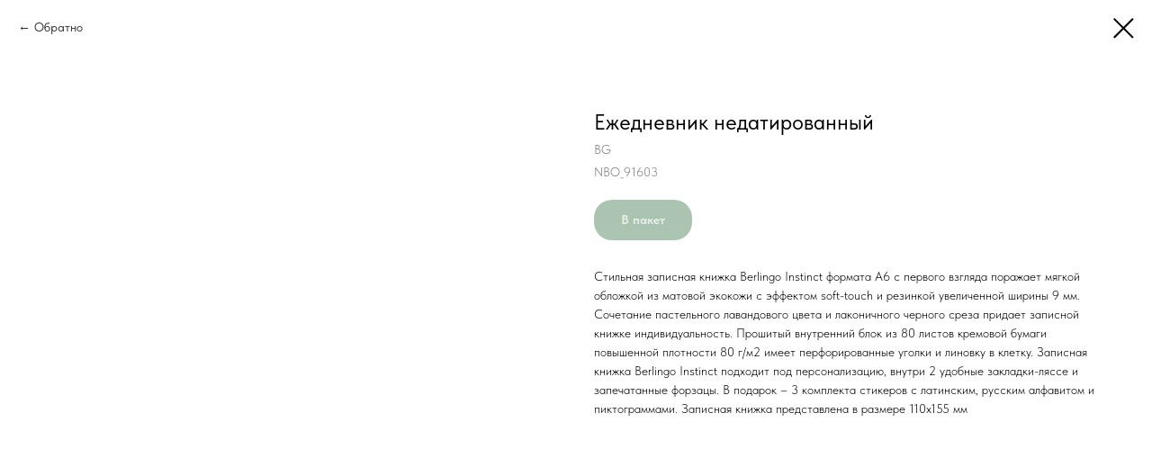

--- FILE ---
content_type: text/html; charset=UTF-8
request_url: https://podarki-omska.ru/katalog-kancelyarii/bumajnye-izdeliya/planirovanie/tproduct/555846018-789888851691-ezhednevnik-nedatirovannii
body_size: 12027
content:
<!DOCTYPE html> <html lang="ru"> <head> <meta charset="utf-8" /> <meta http-equiv="Content-Type" content="text/html; charset=utf-8" /> <meta name="viewport" content="width=device-width, initial-scale=1.0" /> <!--metatextblock-->
<title>Ежедневник недатированный - BG</title>
<meta name="description" content="">
<meta name="keywords" content="">
<meta property="og:title" content="Ежедневник недатированный" />
<meta property="og:description" content="" />
<meta property="og:type" content="website" />
<meta property="og:url" content="https://podarki-omska.ru/katalog-kancelyarii/bumajnye-izdeliya/planirovanie/tproduct/555846018-789888851691-ezhednevnik-nedatirovannii" />
<meta property="og:image" content="https://static.tildacdn.com/stor3962-6231-4131-a262-633731323665/78059225.png" />
<link rel="canonical" href="https://podarki-omska.ru/katalog-kancelyarii/bumajnye-izdeliya/planirovanie/tproduct/555846018-789888851691-ezhednevnik-nedatirovannii" />
<!--/metatextblock--> <meta name="format-detection" content="telephone=no" /> <meta http-equiv="x-dns-prefetch-control" content="on"> <link rel="dns-prefetch" href="https://ws.tildacdn.com"> <link rel="dns-prefetch" href="https://static.tildacdn.com"> <link rel="icon" type="image/png" sizes="32x32" href="https://static.tildacdn.com/tild3333-3537-4832-a265-343332313064/__.png" media="(prefers-color-scheme: light)"/> <link rel="icon" type="image/png" sizes="32x32" href="https://static.tildacdn.com/tild3165-3835-4233-b431-613234363330/__.png" media="(prefers-color-scheme: dark)"/> <link rel="apple-touch-icon" type="image/png" href="https://static.tildacdn.com/tild6131-3561-4932-a131-633134313830/__.png"> <link rel="icon" type="image/png" sizes="192x192" href="https://static.tildacdn.com/tild6131-3561-4932-a131-633134313830/__.png"> <!-- Assets --> <script src="https://neo.tildacdn.com/js/tilda-fallback-1.0.min.js" async charset="utf-8"></script> <link rel="stylesheet" href="https://static.tildacdn.com/css/tilda-grid-3.0.min.css" type="text/css" media="all" onerror="this.loaderr='y';"/> <link rel="stylesheet" href="https://static.tildacdn.com/ws/project6657807/tilda-blocks-page34408342.min.css?t=1758208101" type="text/css" media="all" onerror="this.loaderr='y';" /> <link rel="stylesheet" href="https://static.tildacdn.com/css/tilda-animation-2.0.min.css" type="text/css" media="all" onerror="this.loaderr='y';" /> <link rel="stylesheet" href="https://static.tildacdn.com/css/tilda-menusub-1.0.min.css" type="text/css" media="print" onload="this.media='all';" onerror="this.loaderr='y';" /> <noscript><link rel="stylesheet" href="https://static.tildacdn.com/css/tilda-menusub-1.0.min.css" type="text/css" media="all" /></noscript> <link rel="stylesheet" href="https://static.tildacdn.com/css/tilda-popup-1.1.min.css" type="text/css" media="print" onload="this.media='all';" onerror="this.loaderr='y';" /> <noscript><link rel="stylesheet" href="https://static.tildacdn.com/css/tilda-popup-1.1.min.css" type="text/css" media="all" /></noscript> <link rel="stylesheet" href="https://static.tildacdn.com/css/tilda-forms-1.0.min.css" type="text/css" media="all" onerror="this.loaderr='y';" /> <link rel="stylesheet" href="https://static.tildacdn.com/css/tilda-cart-1.0.min.css" type="text/css" media="all" onerror="this.loaderr='y';" /> <link rel="stylesheet" href="https://static.tildacdn.com/css/tilda-slds-1.4.min.css" type="text/css" media="print" onload="this.media='all';" onerror="this.loaderr='y';" /> <noscript><link rel="stylesheet" href="https://static.tildacdn.com/css/tilda-slds-1.4.min.css" type="text/css" media="all" /></noscript> <link rel="stylesheet" href="https://static.tildacdn.com/css/tilda-catalog-1.1.min.css" type="text/css" media="print" onload="this.media='all';" onerror="this.loaderr='y';" /> <noscript><link rel="stylesheet" href="https://static.tildacdn.com/css/tilda-catalog-1.1.min.css" type="text/css" media="all" /></noscript> <link rel="stylesheet" href="https://static.tildacdn.com/css/tilda-zoom-2.0.min.css" type="text/css" media="print" onload="this.media='all';" onerror="this.loaderr='y';" /> <noscript><link rel="stylesheet" href="https://static.tildacdn.com/css/tilda-zoom-2.0.min.css" type="text/css" media="all" /></noscript> <link rel="stylesheet" href="https://static.tildacdn.com/css/fonts-tildasans.css" type="text/css" media="all" onerror="this.loaderr='y';" /> <script nomodule src="https://static.tildacdn.com/js/tilda-polyfill-1.0.min.js" charset="utf-8"></script> <script type="text/javascript">function t_onReady(func) {if(document.readyState!='loading') {func();} else {document.addEventListener('DOMContentLoaded',func);}}
function t_onFuncLoad(funcName,okFunc,time) {if(typeof window[funcName]==='function') {okFunc();} else {setTimeout(function() {t_onFuncLoad(funcName,okFunc,time);},(time||100));}}function t_throttle(fn,threshhold,scope) {return function() {fn.apply(scope||this,arguments);};}function t396_initialScale(t){var e=document.getElementById("rec"+t);if(e){var i=e.querySelector(".t396__artboard");if(i){window.tn_scale_initial_window_width||(window.tn_scale_initial_window_width=document.documentElement.clientWidth);var a=window.tn_scale_initial_window_width,r=[],n,l=i.getAttribute("data-artboard-screens");if(l){l=l.split(",");for(var o=0;o<l.length;o++)r[o]=parseInt(l[o],10)}else r=[320,480,640,960,1200];for(var o=0;o<r.length;o++){var d=r[o];a>=d&&(n=d)}var _="edit"===window.allrecords.getAttribute("data-tilda-mode"),c="center"===t396_getFieldValue(i,"valign",n,r),s="grid"===t396_getFieldValue(i,"upscale",n,r),w=t396_getFieldValue(i,"height_vh",n,r),g=t396_getFieldValue(i,"height",n,r),u=!!window.opr&&!!window.opr.addons||!!window.opera||-1!==navigator.userAgent.indexOf(" OPR/");if(!_&&c&&!s&&!w&&g&&!u){var h=parseFloat((a/n).toFixed(3)),f=[i,i.querySelector(".t396__carrier"),i.querySelector(".t396__filter")],v=Math.floor(parseInt(g,10)*h)+"px",p;i.style.setProperty("--initial-scale-height",v);for(var o=0;o<f.length;o++)f[o].style.setProperty("height","var(--initial-scale-height)");t396_scaleInitial__getElementsToScale(i).forEach((function(t){t.style.zoom=h}))}}}}function t396_scaleInitial__getElementsToScale(t){return t?Array.prototype.slice.call(t.children).filter((function(t){return t&&(t.classList.contains("t396__elem")||t.classList.contains("t396__group"))})):[]}function t396_getFieldValue(t,e,i,a){var r,n=a[a.length-1];if(!(r=i===n?t.getAttribute("data-artboard-"+e):t.getAttribute("data-artboard-"+e+"-res-"+i)))for(var l=0;l<a.length;l++){var o=a[l];if(!(o<=i)&&(r=o===n?t.getAttribute("data-artboard-"+e):t.getAttribute("data-artboard-"+e+"-res-"+o)))break}return r}window.TN_SCALE_INITIAL_VER="1.0",window.tn_scale_initial_window_width=null;</script> <script src="https://static.tildacdn.com/js/jquery-1.10.2.min.js" charset="utf-8" onerror="this.loaderr='y';"></script> <script src="https://static.tildacdn.com/js/tilda-scripts-3.0.min.js" charset="utf-8" defer onerror="this.loaderr='y';"></script> <script src="https://static.tildacdn.com/ws/project6657807/tilda-blocks-page34408342.min.js?t=1758208101" charset="utf-8" onerror="this.loaderr='y';"></script> <script src="https://static.tildacdn.com/js/tilda-lazyload-1.0.min.js" charset="utf-8" async onerror="this.loaderr='y';"></script> <script src="https://static.tildacdn.com/js/tilda-animation-2.0.min.js" charset="utf-8" async onerror="this.loaderr='y';"></script> <script src="https://static.tildacdn.com/js/tilda-zero-1.1.min.js" charset="utf-8" async onerror="this.loaderr='y';"></script> <script src="https://static.tildacdn.com/js/tilda-menusub-1.0.min.js" charset="utf-8" async onerror="this.loaderr='y';"></script> <script src="https://static.tildacdn.com/js/tilda-menu-1.0.min.js" charset="utf-8" async onerror="this.loaderr='y';"></script> <script src="https://static.tildacdn.com/js/tilda-submenublocks-1.0.min.js" charset="utf-8" async onerror="this.loaderr='y';"></script> <script src="https://static.tildacdn.com/js/tilda-popup-1.0.min.js" charset="utf-8" async onerror="this.loaderr='y';"></script> <script src="https://static.tildacdn.com/js/tilda-forms-1.0.min.js" charset="utf-8" async onerror="this.loaderr='y';"></script> <script src="https://static.tildacdn.com/js/tilda-cart-1.1.min.js" charset="utf-8" async onerror="this.loaderr='y';"></script> <script src="https://static.tildacdn.com/js/tilda-widget-positions-1.0.min.js" charset="utf-8" async onerror="this.loaderr='y';"></script> <script src="https://static.tildacdn.com/js/hammer.min.js" charset="utf-8" async onerror="this.loaderr='y';"></script> <script src="https://static.tildacdn.com/js/tilda-slds-1.4.min.js" charset="utf-8" async onerror="this.loaderr='y';"></script> <script src="https://static.tildacdn.com/js/tilda-products-1.0.min.js" charset="utf-8" async onerror="this.loaderr='y';"></script> <script src="https://static.tildacdn.com/js/tilda-catalog-1.1.min.js" charset="utf-8" async onerror="this.loaderr='y';"></script> <script src="https://static.tildacdn.com/js/tilda-map-1.0.min.js" charset="utf-8" async onerror="this.loaderr='y';"></script> <script src="https://static.tildacdn.com/js/tilda-animation-ext-1.0.min.js" charset="utf-8" async onerror="this.loaderr='y';"></script> <script src="https://static.tildacdn.com/js/tilda-animation-sbs-1.0.min.js" charset="utf-8" async onerror="this.loaderr='y';"></script> <script src="https://static.tildacdn.com/js/tilda-zoom-2.0.min.js" charset="utf-8" async onerror="this.loaderr='y';"></script> <script src="https://static.tildacdn.com/js/tilda-zero-scale-1.0.min.js" charset="utf-8" async onerror="this.loaderr='y';"></script> <script src="https://static.tildacdn.com/js/tilda-skiplink-1.0.min.js" charset="utf-8" async onerror="this.loaderr='y';"></script> <script src="https://static.tildacdn.com/js/tilda-events-1.0.min.js" charset="utf-8" async onerror="this.loaderr='y';"></script> <script type="text/javascript">window.dataLayer=window.dataLayer||[];</script> <script type="text/javascript">(function() {if((/bot|google|yandex|baidu|bing|msn|duckduckbot|teoma|slurp|crawler|spider|robot|crawling|facebook/i.test(navigator.userAgent))===false&&typeof(sessionStorage)!='undefined'&&sessionStorage.getItem('visited')!=='y'&&document.visibilityState){var style=document.createElement('style');style.type='text/css';style.innerHTML='@media screen and (min-width: 980px) {.t-records {opacity: 0;}.t-records_animated {-webkit-transition: opacity ease-in-out .2s;-moz-transition: opacity ease-in-out .2s;-o-transition: opacity ease-in-out .2s;transition: opacity ease-in-out .2s;}.t-records.t-records_visible {opacity: 1;}}';document.getElementsByTagName('head')[0].appendChild(style);function t_setvisRecs(){var alr=document.querySelectorAll('.t-records');Array.prototype.forEach.call(alr,function(el) {el.classList.add("t-records_animated");});setTimeout(function() {Array.prototype.forEach.call(alr,function(el) {el.classList.add("t-records_visible");});sessionStorage.setItem("visited","y");},400);}
document.addEventListener('DOMContentLoaded',t_setvisRecs);}})();</script></head> <body class="t-body" style="margin:0;"> <!--allrecords--> <div id="allrecords" class="t-records" data-product-page="y" data-hook="blocks-collection-content-node" data-tilda-project-id="6657807" data-tilda-page-id="34408342" data-tilda-page-alias="katalog-kancelyarii/bumajnye-izdeliya/planirovanie" data-tilda-formskey="fc2061689405c56d6580c68de6657807" data-tilda-lazy="yes" data-tilda-project-lang="RU" data-tilda-root-zone="com" data-tilda-project-country="RU">
<!-- PRODUCT START -->

                
                        
                    
        
        

<div id="rec555846018" class="r t-rec" style="background-color:#ffffff;" data-bg-color="#ffffff">
    <div class="t-store t-store__prod-snippet__container">

        
                <div class="t-store__prod-popup__close-txt-wr" style="position:absolute;">
            <a href="https://podarki-omska.ru/katalog-kancelyarii/bumajnye-izdeliya/planirovanie" class="js-store-close-text t-store__prod-popup__close-txt t-descr t-descr_xxs" style="color:#000000;">
                Обратно
            </a>
        </div>
        
        <a href="https://podarki-omska.ru/katalog-kancelyarii/bumajnye-izdeliya/planirovanie" class="t-popup__close" style="position:absolute; background-color:#ffffff">
            <div class="t-popup__close-wrapper">
                <svg class="t-popup__close-icon t-popup__close-icon_arrow" width="26px" height="26px" viewBox="0 0 26 26" version="1.1" xmlns="http://www.w3.org/2000/svg" xmlns:xlink="http://www.w3.org/1999/xlink"><path d="M10.4142136,5 L11.8284271,6.41421356 L5.829,12.414 L23.4142136,12.4142136 L23.4142136,14.4142136 L5.829,14.414 L11.8284271,20.4142136 L10.4142136,21.8284271 L2,13.4142136 L10.4142136,5 Z" fill="#000000"></path></svg>
                <svg class="t-popup__close-icon t-popup__close-icon_cross" width="23px" height="23px" viewBox="0 0 23 23" version="1.1" xmlns="http://www.w3.org/2000/svg" xmlns:xlink="http://www.w3.org/1999/xlink"><g stroke="none" stroke-width="1" fill="#000000" fill-rule="evenodd"><rect transform="translate(11.313708, 11.313708) rotate(-45.000000) translate(-11.313708, -11.313708) " x="10.3137085" y="-3.6862915" width="2" height="30"></rect><rect transform="translate(11.313708, 11.313708) rotate(-315.000000) translate(-11.313708, -11.313708) " x="10.3137085" y="-3.6862915" width="2" height="30"></rect></g></svg>
            </div>
        </a>
        
        <div class="js-store-product js-product t-store__product-snippet" data-product-lid="789888851691" data-product-uid="789888851691" itemscope itemtype="http://schema.org/Product">
            <meta itemprop="productID" content="789888851691" />

            <div class="t-container">
                <div>
                    <meta itemprop="image" content="https://static.tildacdn.com/stor3962-6231-4131-a262-633731323665/78059225.png" />
                    <div class="t-store__prod-popup__slider js-store-prod-slider t-store__prod-popup__col-left t-col t-col_6">
                        <div class="js-product-img" style="width:100%;padding-bottom:75%;background-size:cover;opacity:0;">
                        </div>
                    </div>
                    <div class="t-store__prod-popup__info t-align_left t-store__prod-popup__col-right t-col t-col_6">

                        <div class="t-store__prod-popup__title-wrapper">
                            <h1 class="js-store-prod-name js-product-name t-store__prod-popup__name t-name t-name_xl" itemprop="name" style="font-weight:400;font-family:TildaSans;">Ежедневник недатированный</h1>
                            <div class="t-store__prod-popup__brand t-descr t-descr_xxs" itemprop="brand" itemscope itemtype="https://schema.org/Brand">
                                <span itemprop="name" class="js-product-brand">BG</span>                            </div>
                            <div class="t-store__prod-popup__sku t-descr t-descr_xxs">
                                <span class="js-store-prod-sku js-product-sku" translate="no" itemprop="sku">
                                    NBO_91603
                                </span>
                            </div>
                        </div>

                                                                        <div itemprop="offers" itemscope itemtype="http://schema.org/Offer" style="display:none;">
                            <meta itemprop="serialNumber" content="789888851691" />
                                                        <meta itemprop="sku" content="NBO_91603" />
                                                        <meta itemprop="price" content="0" />
                            <meta itemprop="priceCurrency" content="RUB" />
                                                        <link itemprop="availability" href="http://schema.org/InStock">
                                                    </div>
                        
                                                
                        <div class="js-store-price-wrapper t-store__prod-popup__price-wrapper">
                            <div class="js-store-prod-price t-store__prod-popup__price t-store__prod-popup__price-item t-name t-name_md" style="font-weight:400;display:none;">
                                                                <div class="js-product-price js-store-prod-price-val t-store__prod-popup__price-value" data-product-price-def="" data-product-price-def-str=""></div><div class="t-store__prod-popup__price-currency" translate="no">р.</div>
                                                            </div>
                            <div class="js-store-prod-price-old t-store__prod-popup__price_old t-store__prod-popup__price-item t-name t-name_md" style="font-weight:400;display:none;">
                                                                <div class="js-store-prod-price-old-val t-store__prod-popup__price-value"></div><div class="t-store__prod-popup__price-currency" translate="no">р.</div>
                                                            </div>
                        </div>

                        <div class="js-product-controls-wrapper">
                        </div>

                        <div class="t-store__prod-popup__links-wrapper">
                                                    </div>

                                                <div class="t-store__prod-popup__btn-wrapper"   tt="В пакет">
                                                        <a href="#order" class="t-store__prod-popup__btn t-store__prod-popup__btn_disabled t-btn t-btn_sm" style="color:#ffffff;background-color:#578a64;border-radius:20px;-moz-border-radius:20px;-webkit-border-radius:20px;">
                                <table style="width:100%; height:100%;">
                                    <tbody>
                                        <tr>
                                            <td class="js-store-prod-popup-buy-btn-txt">В пакет</td>
                                        </tr>
                                    </tbody>
                                </table>
                            </a>
                                                    </div>
                        
                        <div class="js-store-prod-text t-store__prod-popup__text t-descr t-descr_xxs" style="font-weight:300;font-family:TildaSans;">
                                                    <div class="js-store-prod-all-text" itemprop="description">
                                Стильная записная книжка Berlingo Instinct формата А6 с первого взгляда поражает мягкой обложкой из матовой экокожи c эффектом soft-touch и резинкой увеличенной ширины 9 мм. Сочетание пастельного лавандового цвета и лаконичного черного среза придает записной книжке индивидуальность. Прошитый внутренний блок из 80 листов кремовой бумаги повышенной плотности 80 г/м2 имеет перфорированные уголки и линовку в клетку. Записная книжка Berlingo Instinct подходит под персонализацию, внутри 2 удобные закладки-ляссе и запечатанные форзацы. В подарок – 3 комплекта стикеров с латинским, русским алфавитом и пиктограммами. Записная книжка представлена в размере 110х155 мм                            </div>
                                                                            <div class="js-store-prod-all-charcs">
                                                                                                                                                                        </div>
                                                </div>

                    </div>
                </div>

                            </div>
        </div>
                <div class="js-store-error-msg t-store__error-msg-cont"></div>
        <div itemscope itemtype="http://schema.org/ImageGallery" style="display:none;">
                                                                            </div>

    </div>

                        
                        
    
    <style>
        /* body bg color */
        
        .t-body {
            background-color:#ffffff;
        }
        

        /* body bg color end */
        /* Slider stiles */
        .t-slds__bullet_active .t-slds__bullet_body {
            background-color: #222 !important;
        }

        .t-slds__bullet:hover .t-slds__bullet_body {
            background-color: #222 !important;
        }
        /* Slider stiles end */
    </style>
    

            
        
    <style>
        

        

        
    </style>
    
    
        
    <style>
        
    </style>
    
    
        
    <style>
        
    </style>
    
    
        
        <style>
    
                                    
        </style>
    
    
    <div class="js-store-tpl-slider-arrows" style="display: none;">
                


<div class="t-slds__arrow_wrapper t-slds__arrow_wrapper-left" data-slide-direction="left">
  <div class="t-slds__arrow t-slds__arrow-left t-slds__arrow-withbg" style="width: 30px; height: 30px;background-color: rgba(255,255,255,1);">
    <div class="t-slds__arrow_body t-slds__arrow_body-left" style="width: 7px;">
      <svg style="display: block" viewBox="0 0 7.3 13" xmlns="http://www.w3.org/2000/svg" xmlns:xlink="http://www.w3.org/1999/xlink">
                <desc>Left</desc>
        <polyline
        fill="none"
        stroke="#000000"
        stroke-linejoin="butt"
        stroke-linecap="butt"
        stroke-width="1"
        points="0.5,0.5 6.5,6.5 0.5,12.5"
        />
      </svg>
    </div>
  </div>
</div>
<div class="t-slds__arrow_wrapper t-slds__arrow_wrapper-right" data-slide-direction="right">
  <div class="t-slds__arrow t-slds__arrow-right t-slds__arrow-withbg" style="width: 30px; height: 30px;background-color: rgba(255,255,255,1);">
    <div class="t-slds__arrow_body t-slds__arrow_body-right" style="width: 7px;">
      <svg style="display: block" viewBox="0 0 7.3 13" xmlns="http://www.w3.org/2000/svg" xmlns:xlink="http://www.w3.org/1999/xlink">
        <desc>Right</desc>
        <polyline
        fill="none"
        stroke="#000000"
        stroke-linejoin="butt"
        stroke-linecap="butt"
        stroke-width="1"
        points="0.5,0.5 6.5,6.5 0.5,12.5"
        />
      </svg>
    </div>
  </div>
</div>    </div>

    
    <script>
        t_onReady(function() {
            var tildacopyEl = document.getElementById('tildacopy');
            if (tildacopyEl) tildacopyEl.style.display = 'none';

            var recid = '555846018';
            var options = {};
            var product = {"uid":789888851691,"rootpartid":10880524,"title":"Ежедневник недатированный","brand":"BG","text":"Стильная записная книжка Berlingo Instinct формата А6 с первого взгляда поражает мягкой обложкой из матовой экокожи c эффектом soft-touch и резинкой увеличенной ширины 9 мм. Сочетание пастельного лавандового цвета и лаконичного черного среза придает записной книжке индивидуальность. Прошитый внутренний блок из 80 листов кремовой бумаги повышенной плотности 80 г\/м2 имеет перфорированные уголки и линовку в клетку. Записная книжка Berlingo Instinct подходит под персонализацию, внутри 2 удобные закладки-ляссе и запечатанные форзацы. В подарок – 3 комплекта стикеров с латинским, русским алфавитом и пиктограммами. Записная книжка представлена в размере 110х155 мм","sku":"NBO_91603","gallery":[{"img":"https:\/\/static.tildacdn.com\/stor3962-6231-4131-a262-633731323665\/78059225.png"},{"img":"https:\/\/static.tildacdn.com\/stor6532-3931-4338-b331-333033383365\/84861756.png"}],"sort":1490249,"portion":0,"newsort":0,"json_chars":"null","externalid":"HK6JMh90FKnF8ElFv5ui","pack_label":"lwh","pack_x":210,"pack_y":145,"pack_z":0,"pack_m":0,"serverid":"master","servertime":"1750783569.6331","price":"","parentuid":"","editions":[{"uid":789888851691,"price":"","priceold":"","sku":"NBO_91603","quantity":"","img":"https:\/\/static.tildacdn.com\/stor3962-6231-4131-a262-633731323665\/78059225.png"}],"characteristics":[],"properties":[],"partuids":[460582705411],"url":"https:\/\/podarki-omska.ru\/katalog-kancelyarii\/bumajnye-izdeliya\/planirovanie\/tproduct\/555846018-789888851691-ezhednevnik-nedatirovannii"};

            // draw slider or show image for SEO
            if (window.isSearchBot) {
                var imgEl = document.querySelector('.js-product-img');
                if (imgEl) imgEl.style.opacity = '1';
            } else {
                
                var prodcard_optsObj = {
    hasWrap: true,
    txtPad: 'sm',
    bgColor: '',
    borderRadius: '20px',
    shadowSize: '4px',
    shadowOpacity: '30',
    shadowSizeHover: '8px',
    shadowOpacityHover: '',
    shadowShiftyHover: 'sm',
    btnTitle1: '',
    btnLink1: 'popup',
    btnTitle2: '',
    btnLink2: 'popup',
    showOpts: false};

var price_optsObj = {
    color: '',
    colorOld: '',
    fontSize: '',
    fontWeight: '400'
};

var popup_optsObj = {
    columns: '6',
    columns2: '6',
    isVertical: '',
    align: '',
    btnTitle: 'В пакет',
    closeText: 'Обратно',
    iconColor: '#000000',
    containerBgColor: '#ffffff',
    overlayBgColorRgba: 'rgba(255,255,255,1)',
    popupStat: '',
    popupContainer: '',
    fixedButton: false,
    mobileGalleryStyle: ''
};

var slider_optsObj = {
    anim_speed: '',
    arrowColor: '#000000',
    videoPlayerIconColor: '',
    cycle: '',
    controls: 'arrowsthumbs',
    bgcolor: '#ebebeb'
};

var slider_dotsOptsObj = {
    size: '',
    bgcolor: '',
    bordersize: '',
    bgcoloractive: ''
};

var slider_slidesOptsObj = {
    zoomable: true,
    bgsize: 'contain',
    ratio: '1.77'
};

var typography_optsObj = {
    descrColor: '',
    titleColor: ''
};

var default_sortObj = {
    in_stock: false};

var btn1_style = 'border-radius:20px;-moz-border-radius:20px;-webkit-border-radius:20px;color:#ffffff;background-color:#578a64;';
var btn2_style = 'border-radius:20px;-moz-border-radius:20px;-webkit-border-radius:20px;color:#000000;border:1px solid #000000;';

var options_catalog = {
    btn1_style: btn1_style,
    btn2_style: btn2_style,
    storepart: '460582705411',
    prodCard: prodcard_optsObj,
    popup_opts: popup_optsObj,
    defaultSort: default_sortObj,
    slider_opts: slider_optsObj,
    slider_dotsOpts: slider_dotsOptsObj,
    slider_slidesOpts: slider_slidesOptsObj,
    typo: typography_optsObj,
    price: price_optsObj,
    blocksInRow: '4',
    imageHover: true,
    imageHeight: '160px',
    imageRatioClass: 't-store__card__imgwrapper_4-3',
    align: 'left',
    vindent: '',
    isHorizOnMob:false,
    itemsAnim: 'fadeinright',
    hasOriginalAspectRatio: false,
    markColor: '#ffffff',
    markBgColor: '#ff4a4a',
    currencySide: 'r',
    currencyTxt: 'р.',
    currencySeparator: ',',
    currencyDecimal: '',
    btnSize: 'sm',
    verticalAlignButtons: false,
    hideFilters: true,
    titleRelevants: 'А еще у нас есть',
    showRelevants: '',
    relevants_slider: true,
    relevants_quantity: '4',
    isFlexCols: false,
    isPublishedPage: true,
    previewmode: true,
    colClass: 't-col t-col_3',
    ratio: '9_16',
    sliderthumbsside: '',
    showStoreBtnQuantity: '',
    tabs: '',
    galleryStyle: '',
    title_typo: '',
    descr_typo: '',
    price_typo: '',
    price_old_typo: '',
    menu_typo: '',
    options_typo: '',
    sku_typo: '',
    characteristics_typo: '',
    button_styles: '',
    button2_styles: '',
    buttonicon: '',
    buttoniconhover: '',
};                
                // emulate, get options_catalog from file store_catalog_fields
                options = options_catalog;
                options.typo.title = "font-weight:400;font-family:TildaSans;" || '';
                options.typo.descr = "font-weight:300;font-family:TildaSans;" || '';

                try {
                    if (options.showRelevants) {
                        var itemsCount = '4';
                        var relevantsMethod;
                        switch (options.showRelevants) {
                            case 'cc':
                                relevantsMethod = 'current_category';
                                break;
                            case 'all':
                                relevantsMethod = 'all_categories';
                                break;
                            default:
                                relevantsMethod = 'category_' + options.showRelevants;
                                break;
                        }

                        t_onFuncLoad('t_store_loadProducts', function() {
                            t_store_loadProducts(
                                'relevants',
                                recid,
                                options,
                                false,
                                {
                                    currentProductUid: '789888851691',
                                    relevantsQuantity: itemsCount,
                                    relevantsMethod: relevantsMethod,
                                    relevantsSort: 'random'
                                }
                            );
                        });
                    }
                } catch (e) {
                    console.log('Error in relevants: ' + e);
                }
            }

            
                            options.popup_opts.btnTitle = 'В пакет';
                        

            window.tStoreOptionsList = [{"title":"Вид","params":{"view":"radio","hasColor":false,"linkImage":true},"values":[{"id":23513926,"value":"\"вместе\""},{"id":23513918,"value":"\"люблю\""},{"id":23513922,"value":"\"мечтай\""},{"id":23513930,"value":"\"я и ты\""},{"id":19488181,"value":"1"},{"id":19488184,"value":"2"},{"id":19488187,"value":"3"},{"id":19488190,"value":"4"},{"id":19488193,"value":"5"},{"id":19488196,"value":"6"},{"id":23518090,"value":"Cooky"},{"id":23518098,"value":"Koya"},{"id":23518094,"value":"RJ"}]},{"title":"Марка авто","params":{"view":"radio","hasColor":false,"linkImage":true},"values":[{"id":19488166,"value":"Audi"},{"id":19488172,"value":"BMW"},{"id":19488175,"value":"Honda"},{"id":19488169,"value":"Lada"},{"id":19488163,"value":"Mercedes"},{"id":20196505,"value":"Toyota"},{"id":20196508,"value":"VENOM"}]},{"title":"Принт","params":{"view":"radio","hasColor":true,"linkImage":false},"values":[{"id":20242801,"value":"Космос"},{"id":20242795,"value":"Котики"},{"id":20242804,"value":"Надписи"},{"id":25428822,"color":"#eb8984","value":"Огненная"},{"id":20242798,"value":"Собачки"},{"id":25428818,"color":"#dcf5f2","value":"Цветочная"}]},{"title":"Изображение","params":{"view":"radio","hasColor":false,"linkImage":true},"values":[{"id":23486042,"value":"Омский трамвай"},{"id":24819038,"value":"Планируй! Действуй! Побеждай!"},{"id":24819034,"value":"Планы Ламы"},{"id":23486046,"value":"Утро в Сибири"}]},{"title":"Вкус","params":{"view":"radio","hasColor":false,"linkImage":true},"values":[{"id":23835362,"value":"Вишня-лимон"},{"id":23835366,"value":"Мята-лимон-лайм"},{"id":23835370,"value":"Холодок-Малина"}]},{"title":"Цвет","params":{"view":"radio","hasColor":true,"linkImage":false},"values":[{"id":25428882,"color":"#a5e9fa","value":"Голубой"},{"id":25428878,"color":"#fabbbb","value":"Розовый"}]}];

            t_onFuncLoad('t_store_productInit', function() {
                t_store_productInit(recid, options, product);
            });

            // if user coming from catalog redirect back to main page
            if (window.history.state && (window.history.state.productData || window.history.state.storepartuid)) {
                window.onpopstate = function() {
                    window.history.replaceState(null, null, window.location.origin);
                    window.location.replace(window.location.origin);
                };
            }
        });
    </script>
    

</div>


<!-- PRODUCT END -->

<div id="rec617374409" class="r t-rec" style="" data-animationappear="off" data-record-type="706"> <!-- @classes: t-text t-text_xs t-name t-name_xs t-name_md t-btn t-btn_sm --> <script>t_onReady(function() {setTimeout(function() {t_onFuncLoad('tcart__init',function() {tcart__init('617374409',{cssClassName:''});});},50);var userAgent=navigator.userAgent.toLowerCase();var body=document.body;if(!body) return;if(userAgent.indexOf('instagram')!==-1&&userAgent.indexOf('iphone')!==-1) {body.style.position='relative';}
var rec=document.querySelector('#rec617374409');if(!rec) return;var cartWindow=rec.querySelector('.t706__cartwin,.t706__cartpage');var allRecords=document.querySelector('.t-records');var currentMode=allRecords.getAttribute('data-tilda-mode');if(cartWindow&&currentMode!=='edit'&&currentMode!=='preview') {cartWindow.addEventListener('scroll',t_throttle(function() {if(window.lazy==='y'||document.querySelector('#allrecords').getAttribute('data-tilda-lazy')==='yes') {t_onFuncLoad('t_lazyload_update',function() {t_lazyload_update();});}},500));}});</script> <div class="t706" data-cart-countdown="yes" data-opencart-onorder="yes" data-project-currency="р." data-project-currency-side="r" data-project-currency-sep="," data-project-currency-code="RUB"> <div class="t706__carticon" style=""> <div class="t706__carticon-text t-name t-name_xs"></div> <div class="t706__carticon-wrapper"> <div class="t706__carticon-imgwrap"> <svg role="img" class="t706__carticon-img" xmlns="http://www.w3.org/2000/svg" viewBox="0 0 64 64"> <path fill="none" stroke-width="2" stroke-miterlimit="10" d="M44 18h10v45H10V18h10z"/> <path fill="none" stroke-width="2" stroke-miterlimit="10" d="M22 24V11c0-5.523 4.477-10 10-10s10 4.477 10 10v13"/> </svg> </div> <div class="t706__carticon-counter js-carticon-counter"></div> </div> </div> <div class="t706__cartwin" style="display: none;"> <div class="t706__close t706__cartwin-close"> <button type="button" class="t706__close-button t706__cartwin-close-wrapper" aria-label="Закрыть корзину"> <svg role="presentation" class="t706__close-icon t706__cartwin-close-icon" width="23px" height="23px" viewBox="0 0 23 23" version="1.1" xmlns="http://www.w3.org/2000/svg" xmlns:xlink="http://www.w3.org/1999/xlink"> <g stroke="none" stroke-width="1" fill="#fff" fill-rule="evenodd"> <rect transform="translate(11.313708, 11.313708) rotate(-45.000000) translate(-11.313708, -11.313708) " x="10.3137085" y="-3.6862915" width="2" height="30"></rect> <rect transform="translate(11.313708, 11.313708) rotate(-315.000000) translate(-11.313708, -11.313708) " x="10.3137085" y="-3.6862915" width="2" height="30"></rect> </g> </svg> </button> </div> <div class="t706__cartwin-content"> <div class="t706__cartwin-top"> <div class="t706__cartwin-heading t-name t-name_xl"></div> </div> <div class="t706__cartwin-products"></div> <div class="t706__cartwin-bottom"> <div class="t706__cartwin-prodamount-wrap t-descr t-descr_sm"> <span class="t706__cartwin-prodamount-label"></span> <span class="t706__cartwin-prodamount"></span> </div> </div> <div class="t706__orderform "> <form
id="form617374409" name='form617374409' role="form" action='' method='POST' data-formactiontype="2" data-inputbox=".t-input-group" 
class="t-form js-form-proccess t-form_inputs-total_2 " data-formsended-callback="t706_onSuccessCallback"> <input type="hidden" name="formservices[]" value="9951e91296d0d0818a4c7bed709cd079" class="js-formaction-services"> <input type="hidden" name="formservices[]" value="ca099755db55f9f49c359efdeb81675c" class="js-formaction-services"> <input type="hidden" name="formservices[]" value="dea7b05a49073374bc29caf8c10e3228" class="js-formaction-services"> <input type="hidden" name="formservices[]" value="23d8f705c393064cc2439344278156b8" class="js-formaction-services"> <input type="hidden" name="tildaspec-formname" tabindex="-1" value="Cart"> <!-- @classes t-title t-text t-btn --> <div class="js-successbox t-form__successbox t-text t-text_md"
aria-live="polite"
style="display:none;" data-success-message="Спасибо за заказ! Скоро мы свяжемся с Вами"></div> <div
class="t-form__inputsbox
t-form__inputsbox_inrow "> <div
class=" t-input-group t-input-group_ph " data-input-lid="1496239478607" data-field-type="ph" data-field-name="Phone"> <div class="t-input-block "> <input
type="tel"
autocomplete="tel"
name="Phone"
id="input_1496239478607"
class="t-input js-tilda-rule"
value=""
placeholder="Ваш контактный телефон:" data-tilda-req="1" aria-required="true" data-tilda-rule="phone"
pattern="[0-9]*"
aria-describedby="error_1496239478607"
style="color:#000000;border:1px solid #000000;"> </div> <div class="t-input-error" aria-live="polite" id="error_1496239478607"></div> </div> <div
class=" t-input-group t-input-group_rd " data-input-lid="1689624099694"
role="radiogroup" aria-labelledby="field-title_1689624099694" data-field-radcb="rb" data-field-async="true" data-field-type="rd" data-field-name="Как с Вами связаться"> <div
class="t-input-title t-descr t-descr_md"
id="field-title_1689624099694" data-redactor-toolbar="no"
field="li_title__1689624099694"
style="color:;">Как с Вами связаться?</div> <div class="t-input-block "> <div class="t-radio__wrapper"> <label
class="t-radio__item t-radio__control t-text t-text_xs"
style=""> <input
type="radio"
name="Как с Вами связаться"
value="Позвоните мне"
class="t-radio js-tilda-rule" data-tilda-req="1" aria-required="true"> <div
class="t-radio__indicator"></div> <span>Позвоните мне</span> </label> <label
class="t-radio__item t-radio__control t-text t-text_xs"
style=""> <input
type="radio"
name="Как с Вами связаться"
value="Напишите в мессенджеры"
class="t-radio js-tilda-rule" data-tilda-req="1" aria-required="true"> <div
class="t-radio__indicator"></div> <span>Напишите в мессенджеры</span> </label> <script>t_onReady(function() {t_onFuncLoad('t_loadJsFile',function() {t_loadJsFile('https://static.tildacdn.com/js/tilda-variant-select-1.0.min.js',function() {t_onFuncLoad('t_input_radiobuttons_init',function() {try {t_input_radiobuttons_init('617374409','1689624099694');} catch(e) {console.log(e)}})})});});</script> <style>#rec617374409 .t-radio__indicator:after{background:;}</style> </div> </div> <div class="t-input-error" aria-live="polite" id="error_1689624099694"></div> </div> <div class="t-form__errorbox-middle"> <!--noindex--> <div
class="js-errorbox-all t-form__errorbox-wrapper"
style="display:none;" data-nosnippet
tabindex="-1"
aria-label="Ошибки при заполнении формы"> <ul
role="list"
class="t-form__errorbox-text t-text t-text_md"> <li class="t-form__errorbox-item js-rule-error js-rule-error-all"></li> <li class="t-form__errorbox-item js-rule-error js-rule-error-req">Заполните пожалуйста все поля и степи</li> <li class="t-form__errorbox-item js-rule-error js-rule-error-email">Проверьте почту, что-то не так</li> <li class="t-form__errorbox-item js-rule-error js-rule-error-name">А что с именем?</li> <li class="t-form__errorbox-item js-rule-error js-rule-error-phone">Номер телефона заполнен с ошибкой</li> <li class="t-form__errorbox-item js-rule-error js-rule-error-minlength">Так мало написано?</li> <li class="t-form__errorbox-item js-rule-error js-rule-error-string"></li> </ul> </div> <!--/noindex--> </div> <div class="t-form__submit"> <button
class="t-submit t-btnflex t-btnflex_type_submit t-btnflex_md"
type="submit"> <span class="t-btnflex__text">Заказать</span> <style>#rec617374409 .t-btnflex.t-btnflex_type_submit {color:#ffffff;background-color:#578a64;border-style:none !important;border-radius:20px;box-shadow:none !important;font-family:TildaSans;font-weight:400;text-transform:uppercase;transition-duration:0.2s;transition-property:background-color,color,border-color,box-shadow,opacity,transform;transition-timing-function:ease-in-out;}@media (hover:hover) {#rec617374409 .t-btnflex.t-btnflex_type_submit:not(.t-animate_no-hover):hover {background-color:#ad9a7b !important;}#rec617374409 .t-btnflex.t-btnflex_type_submit:not(.t-animate_no-hover):focus-visible {background-color:#ad9a7b !important;}}</style> </button> </div> </div> <div class="t-form__errorbox-bottom"> <!--noindex--> <div
class="js-errorbox-all t-form__errorbox-wrapper"
style="display:none;" data-nosnippet
tabindex="-1"
aria-label="Ошибки при заполнении формы"> <ul
role="list"
class="t-form__errorbox-text t-text t-text_md"> <li class="t-form__errorbox-item js-rule-error js-rule-error-all"></li> <li class="t-form__errorbox-item js-rule-error js-rule-error-req">Заполните пожалуйста все поля и степи</li> <li class="t-form__errorbox-item js-rule-error js-rule-error-email">Проверьте почту, что-то не так</li> <li class="t-form__errorbox-item js-rule-error js-rule-error-name">А что с именем?</li> <li class="t-form__errorbox-item js-rule-error js-rule-error-phone">Номер телефона заполнен с ошибкой</li> <li class="t-form__errorbox-item js-rule-error js-rule-error-minlength">Так мало написано?</li> <li class="t-form__errorbox-item js-rule-error js-rule-error-string"></li> </ul> </div> <!--/noindex--> </div> </form> <style>#rec617374409 input::-webkit-input-placeholder {color:#000000;opacity:0.5;}#rec617374409 input::-moz-placeholder{color:#000000;opacity:0.5;}#rec617374409 input:-moz-placeholder {color:#000000;opacity:0.5;}#rec617374409 input:-ms-input-placeholder{color:#000000;opacity:0.5;}#rec617374409 textarea::-webkit-input-placeholder {color:#000000;opacity:0.5;}#rec617374409 textarea::-moz-placeholder{color:#000000;opacity:0.5;}#rec617374409 textarea:-moz-placeholder {color:#000000;opacity:0.5;}#rec617374409 textarea:-ms-input-placeholder{color:#000000;opacity:0.5;}</style> </div> </div> </div> <div class="t706__cartdata"> </div> </div> <style></style> </div>

</div>
<!--/allrecords--> <!-- Stat --> <script type="text/javascript">if(!window.mainTracker) {window.mainTracker='tilda';}
setTimeout(function(){(function(d,w,k,o,g) {var n=d.getElementsByTagName(o)[0],s=d.createElement(o),f=function(){n.parentNode.insertBefore(s,n);};s.type="text/javascript";s.async=true;s.key=k;s.id="tildastatscript";s.src=g;if(w.opera=="[object Opera]") {d.addEventListener("DOMContentLoaded",f,false);} else {f();}})(document,window,'c1f8acdd28e763ff757daf0754789ff3','script','https://static.tildacdn.com/js/tilda-stat-1.0.min.js');},2000);</script> </body> </html>